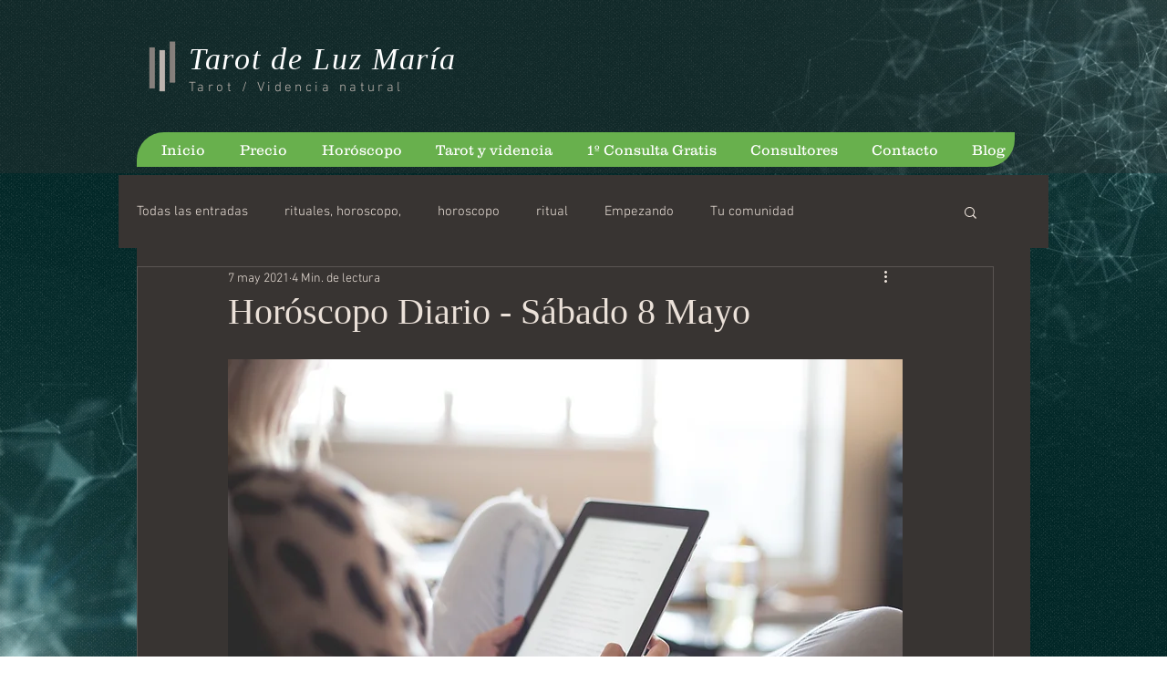

--- FILE ---
content_type: text/html; charset=utf-8
request_url: https://www.google.com/recaptcha/api2/aframe
body_size: 186
content:
<!DOCTYPE HTML><html><head><meta http-equiv="content-type" content="text/html; charset=UTF-8"></head><body><script nonce="pFwgxJz_eXcK6Dd8xq-9pQ">/** Anti-fraud and anti-abuse applications only. See google.com/recaptcha */ try{var clients={'sodar':'https://pagead2.googlesyndication.com/pagead/sodar?'};window.addEventListener("message",function(a){try{if(a.source===window.parent){var b=JSON.parse(a.data);var c=clients[b['id']];if(c){var d=document.createElement('img');d.src=c+b['params']+'&rc='+(localStorage.getItem("rc::a")?sessionStorage.getItem("rc::b"):"");window.document.body.appendChild(d);sessionStorage.setItem("rc::e",parseInt(sessionStorage.getItem("rc::e")||0)+1);localStorage.setItem("rc::h",'1763077579304');}}}catch(b){}});window.parent.postMessage("_grecaptcha_ready", "*");}catch(b){}</script></body></html>